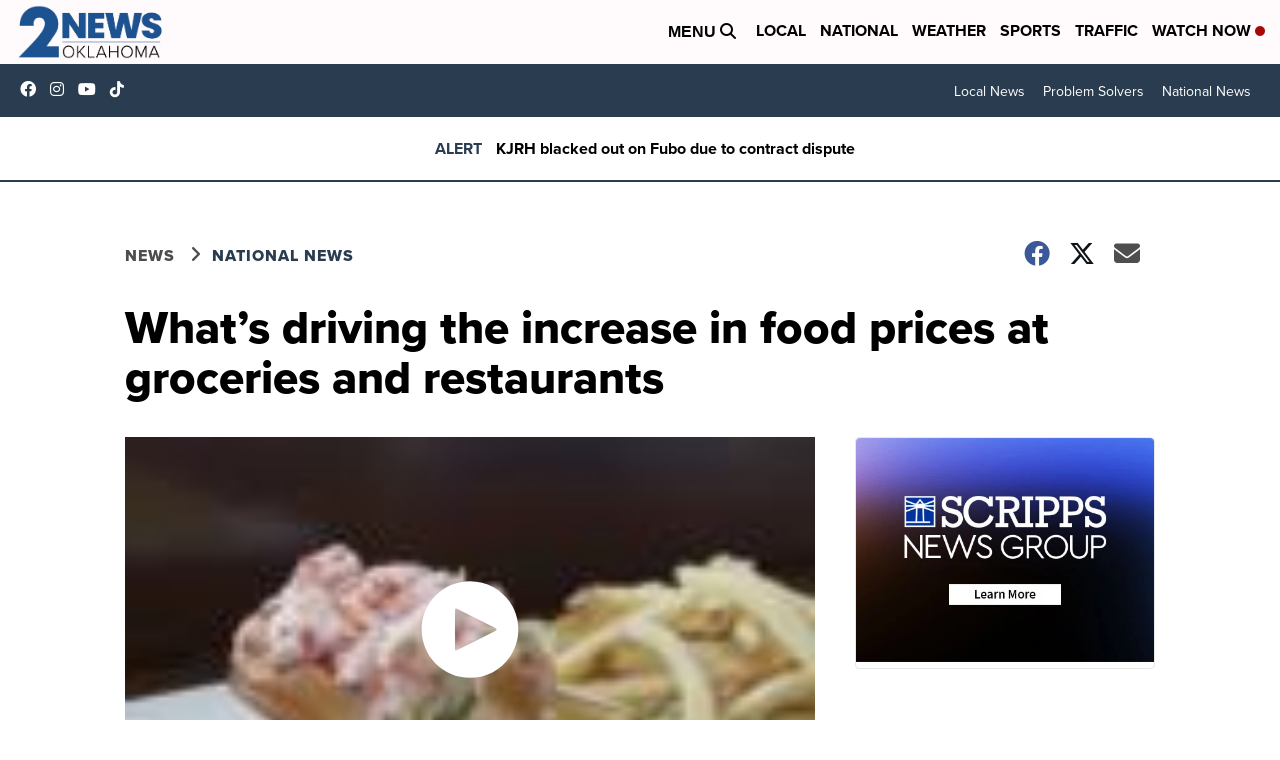

--- FILE ---
content_type: application/javascript; charset=utf-8
request_url: https://fundingchoicesmessages.google.com/f/AGSKWxWViJeAvlQ2gWAxzlj4XNh9wO5tIK_PkeCom2tX5UAH_BMC_YB4ju34vlpwF8uYGqh_RaG8figH4IG4S29Jj1IXyOWjtcg4opef8JpUoXSyCzro08HPhFOCYmHTyX7h76ZIMRHO37Vz5q5b8eq0H9n9NLV7LQs7BMElsIVih0187PVAmVhQO7NAuMsI/__adview__tile_ad_-ads.js?/bci-ads.-sprite-ad.
body_size: -1287
content:
window['081abedb-bc1a-49f9-9f79-53d0aa3a7f83'] = true;